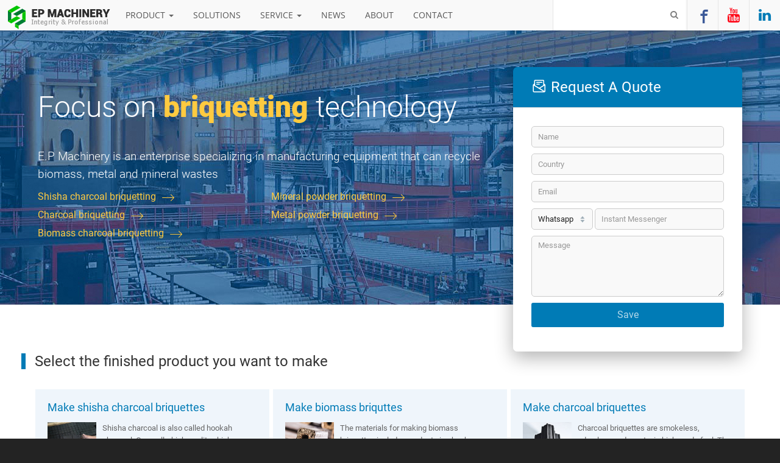

--- FILE ---
content_type: text/html; charset=UTF-8
request_url: https://www.ep-machine.com/index.php/index.html
body_size: 13216
content:
<!DOCTYPE html>
<html xmlns:wb="http://open.weibo.com/wb" lang='en' class='m-index m-index-index'>
<head profile="http://www.w3.org/2005/10/profile">
	<meta charset="utf-8">
	<meta name="renderer" content="webkit">
	<meta http-equiv="X-UA-Compatible" content="IE=edge">
	<meta http-equiv="Cache-Control"  content="no-transform">
	<meta name="viewport" content="width=device-width, initial-scale=1.0">
<!--testmy -->
			<link rel="alternate" media="only screen and (max-width: 640px)" href="https://www.ep-machine.com/index.mhtml">
				<title>Briquette Machine,Charcoal Briquette Machine,Charcoal Briquette Making Machine,Shisha Charcoal Briquette Machine,Biomass Briquette Machine,Roller Press,Pellet Machine - Zhengzhou E.P Machinery Co., Ltd.</title>
<meta name="keywords" content="Briquette Machine,Charcoal Machine,Charcoal Making Machine,Briquette Making Machine,Briquette Press,Briquetting Machine Manufacturers">
<meta name="description" content="E.P Machinery Co., Ltd is the top one briquette machine manufacturer in China. We are produce kinds of briquette machine and shisha charcoal briquette machine.">
<link rel='stylesheet' href='/theme/default/default/chanzhi.all.css?v=6.2' type='text/css' media='screen'/>
<script>var config={"webRoot":"\/","cookieLife":30,"requestType":"PATH_INFO","requestFix":"-","moduleVar":"m","methodVar":"f","viewVar":"t","defaultView":"html","themeRoot":"\/theme\/","currentModule":"index","currentMethod":"index","clientLang":"en","requiredFields":"","save":"Save","router":"\/index.php","runMode":"front","langCode":""}
if(typeof(v) != "object") v = {};v.theme = {"template":"default","theme":"wide","device":"desktop"};</script><script src='/js/chanzhi.all.js?v=6.2' type='text/javascript'></script><link rel='stylesheet' href='/data/css/default_wide_en.css?v=1764567564?v=6.2' type='text/css' media='screen' id='themeStyle'/>
<link rel='icon' href='/data/upload/201904/f_18285268cb0f0fba676e27904dcf316d.ico' type='image/x-icon' />
<link rel='shortcut icon' href='/data/upload/201904/f_18285268cb0f0fba676e27904dcf316d.ico' type='image/x-icon' />
<link href='/rss.xml' title='Zhengzhou E.P Machinery Co., Ltd.' type='application/rss+xml' rel='alternate' />	<!--[if lt IE 9]>
	<script src='/js/chanzhi.all.ie8.js?v=6.2' type='text/javascript'></script>	<![endif]-->
	<!--[if lt IE 10]>
	<script src='/js/chanzhi.all.ie9.js?v=6.2' type='text/javascript'></script>	<![endif]-->
		<link href="https://at.alicdn.com/t/font_1121495_4qqmzyhyhwk.css" rel="stylesheet">
	<link href="https://fonts.font.im/css?family=Open+Sans:400,400i|Roboto:300,400,700,900" rel="stylesheet">
	<script language="javascript" src="http://pdt.zoosnet.net/JS/LsJS.aspx?siteid=PDT89744302&float=1&lng=en"></script>	<!-- Google Tag Manager -->
<!-- End Google Tag Manager -->
<style>/**-----------字体样式-----------**/
    body, h1, h2, h3, h4, h5, h6{font-family: 'roboto', arial, 'open sans', tahoma, sans-serif;}
    a:hover{text-decoration: none;}
    /**二级标题**/.RegularTitle{color:#2b2b2b; font-weight:700; font-size:18px; }
    /**正文字体**/.TextStyle{color:#444; font-size:14px;}
    /**简述字体**/.Brief{color:#757575; font-size:13px;}
    /**列表字体**/.ListTitle{color:#454545; font-size:14px; font-weight:700;}
/**-----------字体样式-----------**/

@media(min-width:768px){
    /**一级标题**/.ModuleTitle{font-weight:700; font-size:30px; text-transform: uppercase;}    
}

@media(max-width:767px){
    /**一级标题**/.ModuleTitle{font-weight:600; font-size:24px; text-transform: uppercase;}
}
body{min-width:1200px !important;overflow-x:scroll;}

/**-----------字体颜色-----------**/
    .blue{color:#007bb6;}
    .yellow{color:#ffaa00;}
    .white{color:#fff;}
    .strong{font-weight:bold;}
/**-----------字体样式-----------**/










/**浮动**/
    .left{float:left;}
    .right{float:right;}
    .center{text-align: center;}
    .clearboth{clear: both;}
/**浮动**/


/**按钮样式**/
.ep_btn {
    padding: 10px 24px;
    font-size: 14px;
    background-color: #007bb6;
    color: #fff !important;
    border-radius: 3px;
}
.ep_btn:hover{
    color:#fff;
    background-color:#fbc531;
    text-decoration:none;
}


.OrangeBtn {
    padding: 10px 22px;
    background-color: #ffb800;
    color: #fff;
    border-radius: 3px;
    display: block;
    max-width: 140px;
    text-align: center;
    box-sizing: border-box;
    color: #666;
    font-size: 14px;
}
.OrangeBtn:hover{
	background-color: #fbc531;
	color: #333;
	text-decoration: none;
}


/**按钮样式**/

/**自适应样式**/
.width100{width:100%;}
.width50 {
    width: 50%;
    box-sizing: border-box;
}
.width66{
    width:66.6666%;
    padding:0 15px;
    box-sizing: border-box;
}
.width33{
    width:33.3333%;
    padding:0 15px;
    box-sizing: border-box;
    float:left;
}
/**自适应样式**/

/***面包屑***/
.breadcrumb {
    height: 44px;
    max-width: 1170px;
    margin: 0 auto 20px;
    line-height: 41px;
    font-family: tahoma;
    text-shadow: 0 1px 0 #f8f8f8;
}
/***面包屑***/


#rightDocker{
    display:none !important;
}
#powerby{
    display:none;
}



.FocusText{
    color:#ea644a;
}

.page-wrapper {
    padding-top: 0;
    background:url(/data/source/default/wide/breadcrumb_bg.gif) repeat-x;
}
#columns{
    max-width:1170px;
    margin:0 auto;
}


.form-control{
    box-shadow: none;
}
.all-bottom{
    border-bottom:1px solid #1375a4;
    width:100% !important;
    margin:0;
}
.all-bottom,#footer{
    background-color: #066e9f;
}

.page-content{max-width:100%;}

#footer > .wrapper {
    position: relative;
    padding: 15px 0;
}
#footNav {
    top: 15px;
}
#footNav a,#copyright,#execIcon{color:#83b7cf;}
#go2top{
    display:none !important;
}
.page-wrapper {
    padding-top: 50px !important;
}


.row .col-main .panel {
    box-shadow: none;
    border-radius: 5px;
}/*全局宽度设置*/

.index_width{
    max-width:1170px;
    margin:0 auto;
    padding:30px 0 50px;
}
.focus-middle{
    margin-bottom:20px;
}
/*全局宽度设置*/

.ContentTitle .partName {
    font-family: 'Rubik', sans-serif;
    text-transform: uppercase;
    font-weight: 600;
    font-size: :30px !important;
}
.ContentTitle p{
    font-size:13px;
    padding: 0 0 25px;
    margin: 0;
}
.ContentBoxText a {
    font-size: 16px;
    color: #fff;
    font-weight: 300;
}



/*---Banner---*/
.m-index-index .focus-top {
    margin-bottom: 20px;
}
.focus-top .col-row {
    background: url(/data/source/default/wide/bg-2020.jpg) no-repeat center center;
    margin: 0;
    padding: 0;
    height: 450px;
}
.focus-top .col-row .row{width:1170px;margin:0 auto;}

/*---Banner---*/


/*---Middle---*/
.focus-middle,.focus-middle .col{
    margin: 0;
    padding:0;
    width: 100%;
    max-width:100%;
}
.sL-m{overflow: auto;}
.IndexBlockTitle{
    border-left:7px solid #007bb6;
    color:#333;
    font-size:24px;
    font-weight:400; 
    margin :30px 0 30px -20px;
    padding-left:15px;
}
.page-link{float: left;font-weight:400;}
.font-float {float: left;}
.page-link .iconchangjiantou:before{padding-top:2px;}
.page-link .iconchangjiantou {
    padding-left: 10px;
}
/*---Middle---*/


#block286{display:none;}









#header {padding: 0; margin-bottom: 14px;}
#headNav {min-height: 30px; line-height: 30px; padding: 0; margin-bottom: 8px;}
#headNav, #headTitle {position: static; display: block;}
#headNav > .row {margin: 0}
#headTitle > .row, #headNav > .row {display: table; width: 100%; margin: 0}
#headNav > .row > #siteNav,
#headNav > .row > #siteSlogan,
#headNav > .row > #searchbar,
#headTitle > .row > #siteTitle,
#headTitle > .row > #searchbar {display: table-cell; vertical-align: middle;}

#headTitle {padding: 0;}
#siteNav {text-align: right; float: right; display: inline-block !important;}
@media (max-width: 767px){#siteNav {padding-left: 8px; padding-right: 8px;}}

#searchbar {max-width: initial;}
#searchbar > form {max-width: 200px; float: right;}
#navbar .navbar-nav {width: 100%}
#navbarCollapse {padding: 0;}
#navbar .navbar-nav {margin: 0;}
#navbar li.nav-item-searchbar {float: right;}
#navbar li.nav-item-searchbar #searchbar > form {margin: 4px;}




#searchbar {min-width: 80px}

#headNav #siteSlogan {padding: 0; font-size: 16px; line-height: 30px; text-align: left;}
@media (max-width: 767px){#headNav #siteSlogan {padding-left: 8px; padding-right: 8px;}}

#headTitle > .row > #navbarWrapper {display: table-cell; vertical-align: middle; padding-left: 8px;}
#headTitle > .row > #navbarWrapper > #navbar {margin:0}
#siteTitle, #siteLogo img {min-width: 150px;}
@media (max-width: 767px)
{
  #headTitle {padding: 0;}
  #headTitle > .row {margin: 0; display: block;}
  #headTitle > .row > #siteTitle {display: block; position: absolute; z-index: 10015; left: 8px;}
  #headTitle > .row > #navbarWrapper {display: block; padding: 0}
  #headTitle > .row > #navbarWrapper > #navbar {margin-bottom: 14px; width: 100%}
  #headTitle #siteLogo img {margin-top: 2px;}
}
#block113{}#block113 .panel-heading{}@media (min-width: 768px){#headTitle{padding:0 153px 0 0;width:100%;float:left;position:absolute;height:50px;box-sizing:border-box;}#navbarWrapper{float:left;width:100%;padding:0 153px 0 190px !important;position:absolute;left:0;top:0;}#navbarCollapse{height:50px !important;}#siteLogo a:hover{border-bottom:3px solid #007bb6;}#navbar .nav > li > a{line-height:50px;height:50px;font-size:14px;text-transform:uppercase;text-shadow:0 1px 0 #fff;}#navbar .nav > li.active > a,#navbar .nav > li.active > a:hover{color:#007bb6;font-weight:normal;border-bottom:3px solid #007bb6;box-sizing:border-box;height:50px;}#navbar .nav > li > a:hover,#navbar .nav > li > a:focus{color:#007bb6;border-bottom:3px solid #007bb6;background-color:transparent;}.dropdown .dropdown-toggle:hover .caret,.navbar-nav .open .dropdown-toggle:hover .caret{border-top-color:#007bb6 !important;border-bottom-color:#007bb6 !important;}}#header{border-bottom:none;background:#f9f9f9;margin:0 !important;padding:0 !important;height:50px;position:fixed;z-index:888;box-shadow:0 1px 3px rgba(0,0,0,0.2);width:100%;min-width:1200px !important;}#siteTitle{float:left;margin:0;position:relative;z-index:999;height:50px;}#siteLogo a{padding:2px 5px;height:50px;}#headNav{background-color:#f9f9f9 !important;border:none;border-radius:0 0 0 0;font-family:'open sans', arial;float:right;position:relative;top:0;width:153px;z-index:999;}#headNav #siteSlogan{font-size:16px !important;color:#808080 !important;height:50px !important;min-height:50px !important;line-height:50px !important;}#headNav a{box-sizing:border-box;border-left:1px solid #e5e5e5;}.sns_icon a{height:50px;width:51px;float:left;text-align:center;}.sns_icon .iconfacebook1{font-size:28px !important;}.sns_icon .iconyoutube1{font-size:24px !important;}.sns_icon .iconlinkedin{font-size:20px !important;}.sns_icon .icontwitter{font-size:24px !important;}.icon_facebook{color:#3b5998 !important;}.icon_youtube{color:#fe0617 !important;}.icon_twitter{color:#34ccfe !important;}.icon_linkedin{color:#007bb6 !important;}.icon_hover:hover{color:#fff !important;border:none;text-decoration:none;}.icon_facebook:hover{background-color:#3b5998;}.icon_youtube:hover{background-color:#fe0617;}.icon_twitter:hover{background-color:#34ccfe;}.icon_linkedin:hover{background-color:#007bb6;}#headTitle .row{float:left;width:100%;max-width:1716px;height:50px;}#navbarWrapper #navbar{float:left;background:#f9f9f9;width:100%;max-width:1920px;}#navbar .nav > li > a{background:none;border-width:0;font-weight:300;padding:0 16px;margin:0;line-height:50px;height:50px;font-family:'open sans', arial;text-transform:uppercase;}.dropdown .dropdown-toggle:hover .caret,.navbar-nav .open .dropdown-toggle:hover .caret,.navbar-nav .open .caret{border-top-color:#007bb6 !important;border-bottom-color:#007bb6 !important;}#navbar li.nav-item-searchbar #searchbar{margin-top:0;}#navbar li.nav-item-searchbar #searchbar form{margin:0;}#searchbar > form{max-width:220px;width:220px;}#searchbar .form-control{border-radius:0;margin:0;padding:0;border:none;height:50px;box-shadow:none;border-left:1px solid #e5e5e5 !important;}.btn{padding:14px 14px;}#block275{}#block275 .panel-heading{}#block275{width:100%;}
#Index-B h1, #Index-B p{color:#fff; font-weight:300;}
#Index-B h1{font-size:48px;margin:100px 0 40px;}
#Index-B p{font-size:19px;}
.bannerLink{
    font-size:16px;
    color:#ffca40;
    width:50%;
}

.bannerLink:visited {color:#ffca40;}
.bannerLink:hover {color:#ffea00;}
.bannerLink .font-float {line-height: 26px;}
.bannerLink .iconchangjiantou {font-size: 20px;}

#block278{}#block278 .panel-heading{}#block278 {
    border: none;
    border-radius: 7px;
    background-color: transparent;
    margin-top: 60px;
    box-shadow: 0 10px 30px rgba(0,0,0,0.3);
    position: relative;
    z-index: 777;
}
#block278 .panel-heading{
    background-color: #007bb6;
    color: #fff;
    font-size: 24px;
    padding: 15px 30px;
}
#block278 .panel-heading strong{font-weight: 400;}
#block278 .panel-heading .icon-comment-alt {font-family: "iconfont" !important;font-style: normal;-webkit-font-smoothing: antialiased;font-size: 26px;}
#block278 .panel-heading .icon-comment-alt:before{content:"\e6e7";}    
#block278 .panel-body{background-color:#fff; padding:30px; margin: 0;}
#block278 .panel-body .form-group{margin-bottom:10px;}
#block278 .panel-body:last-child .col-sm-1{display:none;}
#block278 .panel-body:last-child .col-sm-offset-1{margin:0;width:100%;}

#block278 .panel-body .form-control{
    border-bottom:1px solid #ccc;
    height:35px;
    margin:0;
    padding:0 10px;
    text-transform: capitalize;
    background: transparent;
    box-shadow: none;
    font-size:13px;
    background-color:#f9f9f9;
    border-radius: 5px;
}
}
#block278 .panel-body .form-group .form-control:focus {
    border:1px solid #007bb6;
    box-shadow: none;
}
#block278 .panel-body .col-sm-10 {width: 100%;}
#block278 .panel-body #blockContent{min-height:100px;padding:5px 10px;}
#block278 .panel-body input, #block278 .panel-body textarea{color:#333;}
#block278 .panel-body input::-webkit-input-placeholder,#block278 .panel-body textarea::-webkit-input-placeholder{color:#999;}
#block278 .panel-body input:-moz-placeholder,#block278 .panel-body textarea:-moz-placeholder{color:#999;}
#block278 .panel-body input::-moz-placeholder,#block278 .panel-body textarea::-moz-placeholder{color:#999;}
#block278 .panel-body input:-ms-input-placeholder,#block278 .panel-body textarea:-ms-input-placeholder{color:#999;}
.mobile{display:none;}
#block278 .panel-body #imType{
    text-transform: capitalize;
    appearance:none;
    -moz-appearance:none;
    -webkit-appearance:none;
    background:#f9f9f9 url("/data/source/default/wide/alili_arrow.png") no-repeat scroll right center;
    width:32% !important;
}
#im{width:67% !important;}
.red{
    color:#ecee69;
}

.btn-primary {
    color: #b3d8e9 !important;
    background-color: #007bb6;
    border: none;
    width:100%;
    font-family:'roboto';
    font-weight:500;
    font-size:16px;
    border-radius: 3px;
    padding:8px 0;
    text-shadow: none;
}
#submit:hover, #submit:focus, #submit:active {
    color:#fff !important;
    background-color:#038aca;
    box-shadow: none;
}

[class*="col-"].required:after{
    color:#f00 !important;
    display:none;
}
.red {
    color: #ff0000 !important;
}
.panel-body > form{padding-right:0;}#block279{}#block279 .panel-heading{}#block279
{
  /*.panel-heading {}*/
  /*.panel-body    {}*/
}
.sL-m-box{width:33.33%;float:left;padding:3px;}
.sL-m-box-p{background-color:#eff5fb;padding:20px;}
.sL-m-box-p:hover{background-color:#dfe6ed;}
.sL-m-box-s{margin:0 -10px;}
.sL-m-box-s div{padding:0 10px;}
.sL-m-box-p h3{margin:0 0 15px;}
.sL-m-box-p h3 a{
    color:#007bb6;
    font-size:18px;
    font-weight:400;
}
.sL-m-box-p h3 a:hover{color:#0e9de2;}
.sL-Img{width:100px;float:left;}
.sL-text{font-size:13px;color:#666666;}#block280{}#block280 .panel-heading{}#block280{background-color:#eeeeee;}
.sR-m{margin:0 -8px;}
.sR-m-box{width: 25%;padding:0 8px;display: table-cell;}
.sR-m-box-p{border:1px solid #cccccc;background-color:#fff;padding:5px;}
.sR-m-box-p:hover{border:1px solid #007bb6;background-color:#f5f5f5;}
.sR-m-box-p:hover h3 a{color:#007bb6;}
.sR-m-box-p:hover p{color:#666;}
.sR-m-box-s{padding:0 15px 15px;overflow: auto;}
.sR-m-box-s h3 a{color:#333;}
.sR-text{min-height:80px;font-size:13px;color:#999;}
.sR-link .iconchangjiantou {font-size: 16px;}
.sR-link{font-size:14px;color:#007bb6;}
.sR-link:visited {color:#007bb6;}
.sR-link:hover {color:#ffca40;}


#block281{}#block281 .panel-heading{}#block281{background-color:#007bb6;}
.IndexTitle{font-size:40px;}
.OS-m{overflow: auto;margin:0 -30px;}
.OS-m-box {width: 33.333%;padding: 30px;float: left;}
.OS-m-box-p {float: left; width: 100%; position: relative;}
.OS-Icon {
    color: #fff;
    float: left;
    width: 100px;
    height: 100px;
    text-align: center;
    line-height: 100px;
    border: 2px solid #fff;
    border-radius: 60px;
}
.OS-Icon .iconfont{font-size:40px !important;}   
.OS-Icon #iconPD{font-size:47px !important;line-height:95px;}
.OS-Icon #iconCS{font-size:45px !important;line-height:98px;}
.OS-m-box-s {padding-left: 115px; float: left; position: absolute;}
.OS-m-box-s h3 {font-size: 16px; text-transform: uppercase; margin: 8px 0 10px;}
.OS-m-box-s h3 a,.OS-m-box-s p{color:#fff;}

#block258{}#block258 .panel-heading{}#block258 .panel-body{
    margin:0;
    padding:0;
}
#block258{
    margin:48px 0 50px -7px;
}

.addDataList:hover .addDataImg .thumbnail {
    border-color:#0099ff;
}
.addDataList:hover .item-content-title a{
    color:#0099ff;
}
.addDataList:hover .item-content-summary{
    color:#565656;
}

.addDataList {
    float: left;
    padding: 0 15px !important;
    box-sizing: border-box;
}

.addDataImg {
    height: 230px;
    overflow: hidden !important;
    border:1px solid #fff;
    transition: all .4s cubic-bezier(.175,.885,.32,1);
    border-radius: 4px;
}
.addDataImg:hover{
    border:1px solid #0099ff;
    transition: all .4s cubic-bezier(.175,.885,.32,1);
}
.addDataImg .thumbnail {
    padding: 0;
    background-color: #fff;
    border:none !important;
    border-radius: 2px;
}
.item-content-time .text-important {
    color: #999;
    font-weight: normal;
    line-height: 36px;
}
.item-content-time .text-important .content-time, .item-content-time .text-important .content-month, .item-content-time .text-important .content-year{
    font-size: 13px;
    font-weight: 300;
}
.item-content-title a {
    color: #333;
    font-size: 15px;
    line-height: 20px;
    height: 42px !important;
    display: inline-block;
    overflow: hidden;
}

.addDataList .Brief {
    padding: 8px 0;
    line-height: 20px;
    font-size: 11px;
}
.readMore a {
    color: #007bb6;
    font-size: 14px;
    font-weight: 500;
}
#IndexNews .IndexNewsTitle {
    text-transform: uppercase;
    color:#007bb6;
}
#IndexNews{
    padding:10px 0;
}
#IndexNews .IndexNewsTitle:hover, .readMore a:hover{
    color:#ffaa00;
}




@media(min-width:768px){
    .ul-list{
        margin:0 -15px;
    }
    .addDataList {
        width: 50%;
        margin: 0 !important;
    }

}

@media(max-width:767px){
    .ul-list {
        margin: 0;
    }
    .addDataList {
        width: 100%;
        margin: 0 0 20px !important;
    }
    #IndexNews {
        padding: 10px 15px !important;
    }
    .Brief{
        display:none;
    }
}
    .ul-list .addDataList.withStick{padding-right:126px !important;}
    .ul-list .addDataList.withoutStick{padding-right:80px !important;}
    .ul-list .notDataList.withStick{padding-right:60px !important;}
    .ul-list .notDataList.withoutStick{padding-right:5px !important;}
#block102{}#block102 .panel-heading{}#block102 .panel-heading{display: none;}
#block102 {
    box-shadow: none;
    border: none;
    padding-top: 40px;
}
.focus-middle .col-4{
    padding-left:19px !important;
}
#block102 .panel-body .ul-list .notDataList{
    border: 1px solid #ddd;
    margin-bottom: -1px;
    font-size: 13px;
    padding: 8px 15px 8px 30px;
}

#block102 .panel-body .ul-list > li::before { 
    font-size:10px;
    top: 10px;
}
@media(max-width:767px){
    #block102{
        display:none;
    }
}
#block257{}#block257 .panel-heading{}#block257{max-width:1170px;margin:0 auto;}.Footer_Links{width:25%;float:left;}.Footer_Links h3{font-family:"open sans";text-transform:uppercase;padding-bottom:10px;font-size:16px;font-weight:bold;}#FooterLinks{padding:30px 0 50px;overflow:auto;}.Footer_Links h3,.links_group a,.message_box{color:#fff;width:100%;display:table;text-decoration:none;}.Footer_Links h3:hover,.links_group a:hover,.message_box:hover,.message_box:hover .cantact_info{color:#fbc531;}.links_group a{font-family:tahoma;line-height:26px;font-size:13px;font-weight:normal;}.links_group p{font-weight:normal;}.message_box,.cantact_info{width:100%;line-height:16px !important;font-size:12px;font-family:tahoma;float:left;}.cantact_info{color:#fff;}.message_box{margin:0 0 20px 0;padding-left:36px;position:relative;display:block;}.message_box:before{position:absolute;left:0;font-family:"iconfont" !important;}.icondianhua{margin-top:10px;}.icondianhua:before{font-size:22px;margin-top:8px;}.iconemail-copy:before{font-size:16px;margin-top:7px;}.icon-skype:before{font-size:24px;margin-top:7px;}.iconwhatsapp:before{font-size:26px;margin-top:7px;}.icondizhi::before{font-size:35px;margin-top:7px;margin-left:-6px;}</style></head>
<body>

<!-- Google Tag Manager (noscript) -->
<noscript><iframe src="https://www.googletagmanager.com/ns.html?id=GTM-PW4TF5D5"
height="0" width="0" style="display:none;visibility:hidden"></iframe></noscript>
<!-- End Google Tag Manager (noscript) -->
	<div class='page-container'>
  <div class='blocks' data-region='all-top'>
<div data-ve='block' data-id="113">
  <header id='header' class=''>
    <div id='headNav' class=''>
    <div class='row'>
            <div id='siteSlogan' class='nobr'><span><div class="sns_icon">
	<a class="icon_facebook icon_hover" target="_blank" href="https://www.facebook.com/epbriquettemachine/"><i class="iconfont iconfacebook1"></i></a> 
	<a class="icon_youtube icon_hover" target="_blank" href="https://www.youtube.com/channel/UCU3tN8ddfwi1Jv_YpxENNlw"><i class="iconfont iconyoutube1"></i></a> 
	<!--a class="icon_twitter icon_hover" target="_blank" href="https://twitter.com/ebriquetteplant"><i class="iconfont icontwitter"></i></a--> 
	<a class="icon_linkedin icon_hover" target="_blank" href="https://www.linkedin.com/in/briquettemachine/"><i class="iconfont iconlinkedin"></i></a>
</div></span></div>
                      </div>
  </div>
    <div id='headTitle' class='with-navbar'>
    <div class='row'>
      <div id='siteTitle'>
                <div id='siteLogo' data-ve='logo'><a href='/index.html' ><img src='/data/upload/201904/f_af09a357b559c14b22f9203984bfa94f.png' class='logo' alt='Zhengzhou E.P Machinery Co., Ltd.' title='Zhengzhou E.P Machinery Co., Ltd.' />
</a>
</div>
                      </div>
            <div id='navbarWrapper'><nav id='navbar' class='navbar' data-type='desktop_top'>
  <div class='navbar-header'>
    <button type='button' class='navbar-toggle' data-toggle='collapse' data-target='#navbarCollapse'>
      <span class='icon-bar'></span>
      <span class='icon-bar'></span>
      <span class='icon-bar'></span>
    </button>
    <a class='navbar-brand' href='/index.html'><i class='icon-home'></i></a>
  </div>
  <div class='collapse navbar-collapse' id='navbarCollapse'>
    <ul class='nav navbar-nav'>
                                    <li class="dropdown nav-product-0">
              <a href='/product/' class="dropdown-toggle" data-toggle="dropdown">Product <b class='caret'></b></a>
              <ul class='dropdown-menu' role='menu'>
                                                      <li class='nav-product-4'><a href='/Charcoal-Briquette-Machine.html' target='_self'>Charcoal Briquette Machine</a>
</li>
                                                                        <li class=''><a href='/Biomass-Briquette-Machine/Biomass-Briquette-Making-Machine-15.html' target='_self'>Biomass Briquette Machine</a>
</li>
                                                                        <li class='nav-product-8'><a href='/Roller-Press.html' target='_self'>Briquette Machine</a>
</li>
                                                                        <li class='nav-product-9'><a href='/Pellet-Machine.html' target='_self'>Pellet Machine</a>
</li>
                                                                        <li class='nav-product-15'><a href='/Fish-Feed-Extruder.html' target='_self'>Fish Feed Extruder</a>
</li>
                                                                        <li class='nav-product-10'><a href='/Drying-Machine.html' target='_self'>Drying Machine</a>
</li>
                                                                        <li class='nav-product-11'><a href='/Crushing-Machine.html' target='_self'>Crushing Machine</a>
</li>
                                                                        <li class='nav-product-12'><a href='/Mixer.html' target='_self'>Mixer</a>
</li>
                                                                        <li class='nav-product-13'><a href='/Carbonization-Furnace.html' target='_self'>Carbonization Furnace</a>
</li>
                                                                        <li class='nav-product-16'><a href='/Assembly-Line.html' target='_self'>Assembly Line</a>
</li>
                                  <!-- end nav2 -->
              </ul>
          </li>
                                        <li class='nav-page-125'><a href='/page/solutions.html' target='_self'>Solutions</a>
</li>
                                          <li class="dropdown nav-article-0">
              <a href='/article/' class="dropdown-toggle" data-toggle="dropdown">Service <b class='caret'></b></a>
              <ul class='dropdown-menu' role='menu'>
                                                      <li class='nav-article-6'><a href='/Projects.html' target='_self'>Projects</a>
</li>
                                                                        <li class='nav-article-3'><a href='/Service.html' target='_self'>Service</a>
</li>
                                                                        <li class='nav-page-11'><a href='/page/Shisha-Charcal-Production-Line.html' target='_self'>Faq</a>
</li>
                                  <!-- end nav2 -->
              </ul>
          </li>
                                        <li class='nav-article-2'><a href='/News.html' target='_self'>News</a>
</li>
                                          <li class='nav-system-company'><a href='/company/' target='_self'>About</a>
</li>
                                          <li class='nav-system-message'><a href='/message/' target='_self'>Contact</a>
</li>
                        <!-- end nav1 -->
            <li class='nav-item-searchbar'><div id='searchbar' data-ve='search'>
  <form action='/search/' method='get' role='search'>
    <div class='input-group'>
      <input type='text' name='words' id='words' value='' class='form-control' placeholder='' />
            <div class='input-group-btn'>
        <button class='btn btn-default' type='submit'><i class='icon icon-search'></i></button>
      </div>
    </div>
  </form>
</div>
</li>
          </ul>
  </div>
</nav>

</div>
                </div>
  </div>
</header>


</div>
</div>
  <div class='page-wrapper'>
    <div class='page-content'>
      <div class='blocks' data-region='all-banner'></div>
<div id='focus' class='block-list'>
  <div class='row focus-top blocks' data-grid='12' data-region='index_index-top'><div class='col col-row'><div class='row ' data-id='276'><div class='col' data-grid='8'><div id="block275" class='block'>
<div id="Index-B">
    <h1>Focus on <span style="color: #ffca40;font-weight: 800;">briquetting</span> technology</h1>
    <p>E.P Machinery is an enterprise specializing in manufacturing equipment that can recycle biomass, metal and mineral wastes</p>
    <div class="Index-B-Link">
        <a class="page-link bannerLink" href="/page/Shisha-Charcal-Production-Line.html">
			<span class="font-float">Shisha charcoal briquetting</span><i class="iconfont iconchangjiantou"></i>
		</a>
		
		<a class="page-link bannerLink" href="/page/Mineral-Powder-briquettes-production-line.html">
			<span class="font-float">Mineral powder briquetting</span><i class="iconfont iconchangjiantou"></i>
		</a>
		
		<a class="page-link bannerLink" href="/page/Charcoal-Briquette-Production-Line.html">
			<span class="font-float">Charcoal briquetting</span><i class="iconfont iconchangjiantou"></i>
		</a>
		
        <a class="page-link bannerLink" href="/page/Metal-briquettes-production-line.html">
			<span class="font-float">Metal powder briquetting</span><i class="iconfont iconchangjiantou"></i>
		</a>
		<a class="page-link bannerLink" href="/page/Biomass-Briquette-Machine.html"><span class="font-float">Biomass charcoal briquetting</span><i class="iconfont iconchangjiantou"></i></a>
    </div>
</div></div>
</div><div class='col' data-grid='4'>
<div id="block278" class='panel-block-message panel panel-block block-system-message '>

  <div class='panel-heading'>
    <strong><i class='icon panel-icon icon-comment-alt'></i> Request A Quote</strong>
  </div>

  <div class='panel-body'>

  <form method='post' class='form-horizontal' id='messageForm' action="/message-post-message-block.html">
    
    <div class='form-group blockFrom'>
<!--    <label for='blockFrom' class='col-sm-2 control-label'>--><!--</label>-->
      <div class='col-sm-10 required'>
        <input type='text' name='blockFrom' id='blockFrom' value='' placeholder =Name
             class='form-control' />
      </div>
    </div>

      <div class='form-group country'>
<!--          <label for='company' class='col-sm-2 control-label'>--><!--</label>-->
          <div class='col-sm-10'>
              <input type='text' name='country' id='country' value='' class='form-control' placeholder =Country  />
          </div>
      </div>
      <div class='form-group mobile'>
<!--          <label for='mobile' class='col-sm-2 control-label'>--><!--</label>-->
          <div class='col-sm-10'>
              <input type='text' name='mobile' id='mobile' value='' placeholder =Mobile class='form-control' />
          </div>
      </div>
      <div class='form-group email'>
<!--          <label for='email' class='col-sm-2 control-label'>--><!--</label>-->
          <div class='col-sm-10 required'>
              <input type='text' name='email' id='email' value='' placeholder =Email class='form-control' />
          </div>
      </div>
      <div class='form-group im'>
<!--          <label for='im' class='col-sm-1 control-label'>--><!--</label>-->
          <div class='col-sm-10'>
              <select name='imType' id='imType' class='form-control' style='width:29%;float:left;'>
<option value='2'>whatsapp</option>
<option value='1'>skype</option>
<option value='3'>viber</option>
<option value='4'>wechat</option>
</select>
              <input type='text' name='im' id='im' value='' placeholder =Instant&nbsp;Messenger  class='form-control' style='width:70%;float:right' />
          </div>
      </div>

    <div class='form-group content'>
<!--      <label for='blockContent' class='col-sm-2 control-label'>--><!--</label>-->
      <div class='col-sm-10 required'>
        <textarea name='blockContent' id='blockContent' placeholder =Message class='form-control' rows='2'></textarea>
<input type='hidden' name='objectType' id='objectType' value='message'  />
<input type='hidden' name='objectID' id='objectID' value='0'  />
      </div>
    </div>

          <div class='form-group hiding' id='blockCaptchaBox'></div>
    
    <div class='form-group' align="center">
      <div class='col-sm-1'></div>
        <div class='col-sm-11 col-sm-offset-1'>
        <span> <input type='submit' id='submit' class='btn btn-primary' value='Save'  data-loading='In progress...' /> </span>
      </div>
    </div>

    </form>
  </div>
</div>

</div></div></div></div>
  <div class='row focus-middle blocks' data-grid='4' data-region='index_index-middle'><div class='col' data-grid='12'><div id="block279" class='block'>
<div class="index_width">
    <h2 class="IndexBlockTitle">Select the finished product you want to make</h2>
    <div class="sL-m">
        <div class="sL-m-box">
    		<div class="sL-m-box-p">
    			<h3><a href="/page/Shisha-Charcal-Production-Line.html">Make shisha charcoal briquettes</a></h3>
    			<div class="sL-m-box-s">
    				<div class="sL-Img"><img alt="shisha charcoal briquettes" src="/data/source/default/wide/shisha-charcoal-briquettes-01.jpg"></div>
    				<div class="sL-text">Shisha charcoal is also called hookah charcoal. Generally, high-quality shisha charcoal briquettes are made from coconut shells and wood of fruit trees.</div>
    			</div>
    		</div>
    	</div>
    	<div class="sL-m-box">
    		<div class="sL-m-box-p">
    			<h3><a href="/page/Biomass-Briquette-Machine.html">Make biomass briquttes</a></h3>
    			<div class="sL-m-box-s">
    				<div class="sL-Img"><img alt="biomass briquttes" src="/data/source/default/wide/biomass-briquttes-02.jpg"></div>
    				<div class="sL-text">The materials for making biomass briquettes include sawdust, rice husk, bamboo dust and so on. Biomass briquette is a kind of clean and eco-friendly solid fuel.</div>
    			</div>
    		</div>
    	</div>
    	<div class="sL-m-box">
    		<div class="sL-m-box-p">
    			<h3><a href="/page/Charcoal-Briquette-Production-Line.html">Make charcoal briquettes</a></h3>
    			<div class="sL-m-box-s">
    				<div class="sL-Img"><img alt="charcoal briquettes" src="/data/source/default/wide/charcoal-briquettes-03.jpg"></div>
    				<div class="sL-text">Charcoal briquettes are smokeless, odourless and non-toxic high-grade fuel. The ash content of it is low and its burning time is long, so charcoal briquettes are popular products. </div>
    			</div>
    		</div>
    	</div>
    	<div class="sL-m-box">
    		<div class="sL-m-box-p">
    			<h3><a href="/page/solutions.html">Make wood pellets</a></h3>
    			<div class="sL-m-box-s">
    				<div class="sL-Img"><img alt="wood pellets" src="/data/source/default/wide/wood-pellets-04.jpg"></div>
    				<div class="sL-text">Wood pellets can be used as fuel at home and in some industries. Wood pellet is regarded as “green fuel”, you can use it to replace coal and heavy oil.</div>
    			</div>
    		</div>
    	</div>
    	<div class="sL-m-box">
    		<div class="sL-m-box-p">
    			<h3><a href="/page/solutions.html">Make coal briquettes</a></h3>
    			<div class="sL-m-box-s">
    				<div class="sL-Img"><img alt="coal briquettes" src="/data/source/default/wide/coal-briquettes-05.jpg"></div>
    				<div class="sL-text">Coal briquette machine takes raw coal as material. By using coal briquette making machines, we can achieve the purpose of dust removal, sulfur fixation, energy saving. </div>
    			</div>
    		</div>
    	</div>
    	<div class="sL-m-box">
    		<div class="sL-m-box-p">
    			<h3><a href="/page/Metal-briquettes-production-line.html">Make metal ball briquettes</a></h3>
    			<div class="sL-m-box-s">
    				<div class="sL-Img"><img alt="metal ball briquettes" src="/data/source/default/wide/metal-ball-briquettes-06.jpg"></div>
    				<div class="sL-text">Some metal scrap in metallurgical industry and all kinds of waste metal can be recycled. Roller press can turn them into usefuel metal briquettes.</div>
    			</div>
    		</div>
    	</div>
    </div>
</div>

</div>
</div><div class='col' data-grid='12'><div id="block280" class='block'>
<div class="index_width">
	<h2 class="IndexBlockTitle">Select your material or material similar to what you have</h2>
	<div class="sR-m">
		<div class="sR-m-box">
			<div class="sR-m-box-p">
				<a class="sR-Img"><img alt="Biomass materials" src="/data/source/default/wide/Biomass-materials.jpg"></a>
				<div class="sR-m-box-s">
					<h3><a>Biomass materials</a></h3>
					<p class="sR-text">Common biomass raw materials include sawdust, bagasse, mushroom wastes, coconut shells and other agricultural waste.</p>
					<a class="sR-link page-link"><span class="font-float">View more</span><i class="iconfont iconchangjiantou"></i></a>
				</div>
			</div>
		</div>
		<div class="sR-m-box">
			<div class="sR-m-box-p">
				<a class="sR-Img" href="/page/Application-of-coal-powder.html"><img alt="Charcoal raw materials" src="/data/source/default/wide/Carbon-raw-materials.jpg"></a>
				<div class="sR-m-box-s">
					<h3><a href="/page/Application-of-coal-powder.html">Charcoal raw materials</a></h3>
					<p class="sR-text">Basically, charcoal raw materials refer to charcoal powdery material and charcoal particle material.</p>
					<a href="/page/Application-of-coal-powder.html" class="sR-link page-link"><span class="font-float">View more</span><i class="iconfont iconchangjiantou"></i></a>
				</div>
			</div>
		</div>
		<div class="sR-m-box">
			<div class="sR-m-box-p">
				<a class="sR-Img" href="/page/Application-of-mineral-powder.html"><img alt="Mineral powder" src="/data/source/default/wide/Mineral-powder.jpg"></a>
				<div class="sR-m-box-s">
					<h3><a href="/page/Application-of-mineral-powder.html">Mineral powder</a></h3>
					<p class="sR-text">Fine mineral powder does harm to environment. With metal briquette machine, we can reuse mineral powder.</p>
					<a href="/page/Application-of-mineral-powder.html" class="sR-link page-link"><span class="font-float">View more</span><i class="iconfont iconchangjiantou"></i></a>
				</div>
			</div>
		</div>
		<div class="sR-m-box">
			<div class="sR-m-box-p">
				<a href="/page/Application-of-coal-powder.html" class="sR-Img"><img alt="Coal dust" src="/data/source/default/wide/Coal-powder.jpg"></a>
				<div class="sR-m-box-s">
					<h3><a>Coal dust</a></h3>
					<p class="sR-text">Coal dust is a form of fugitive dust which is created during mining and transporting. To recycle and reuse it, we we need a briquette machine.</p>
					<a href="/page/Application-of-coal-powder.html" class="sR-link page-link"><span class="font-float">View more</span><i class="iconfont iconchangjiantou"></i></a>
				</div>
			</div>
		</div>
	</div>
</div>

</div>
</div><div class='col' data-grid='12'><div id="block281" class='block'>
<div class="index_width">
	<div class="OS-Title center">
		<h2 class="IndexTitle white">Our service</h2>
		<p class="white">We have a complete technical and service team that can provide corresponding solutions to different situations.</p>
	</div>
	<div class="OS-m">
		<div class="OS-m-box">
			<div class="OS-m-box-p">
				<a class="OS-Icon"><i id="iconCS" class="iconfont icondingzhi"></i></a>
				<div class="OS-m-box-s">
					<h3><a class="white">custom services</a></h3>
					<p class="OS-text"> We can customize equipment according to your requirements for different situations.</p>
				</div>
			</div>
		</div>
		<div class="OS-m-box">
			<div class="OS-m-box-p">
				<a class="OS-Icon"><i class="iconfont icon04"></i></a>
				<div class="OS-m-box-s">
					<h3><a class="white">installation services</a></h3>
					<p class="OS-text">E.P can send our engineers and workers to your country to install machines or  production line.</p>
				</div>
			</div>
		</div>
		<div class="OS-m-box">
			<div class="OS-m-box-p">
				<a id="iconPD" class="OS-Icon"><i class="iconfont iconjixiezulin"></i></a>
				<div class="OS-m-box-s">
					<h3><a class="white">Project design</a></h3>
					<p class="OS-text">E.P professional sales and engineers will help you design a most suitable production line.  </p>
				</div>
			</div>
		</div>
	</div>
</div>

</div>
</div></div>
  <div class='row focus-bottom blocks' data-grid='6' data-region='index_index-bottom'><div class='col' data-grid='8'><div id="block258" class='block'>
<div class='panel-body'>
    <!--div id='IndexNews'><a class='IndexNewsTitle ModuleTitle blue' href='/News.html' target='_blank'>News & Events</a></div-->
    <div class='ul-list'>
    
                  <div class='addDataList'>
      <div class='addDataImg'> 
      <a href='/Service/QuickLightingShishaCoalBriquettingPlantforHookahUse-235.html' ><img src='/data/upload/202512/m_4e77735834fdbf84b1b00439722021b2.png' title='Quick Lighting Shisha Charcoal Briquettes' class='thumbnail' />
</a>
          </div>
         <div class="item-content-time">
            <strong class='text-important'>
                <span class='content-time'>03 - </span><span class='content-month'>December</span> - <span class='content-year'>2025</span>            </strong>
        </div>
        <div class="item-content-title">
        <a href='/Service/QuickLightingShishaCoalBriquettingPlantforHookahUse-235.html' title='Guides on How to Make Instant Lighting Hookah Coal Briquettes' style='color:'>Guides on How to Make Instant Lighting Hookah Coal Briquettes</a>
        </div>
        <span class='red'><i class="icon icon-arrow-up"></i></span>      <div class = "Brief">
      Rotary Charcoal Briquette Machine is widely used to compressing charcoal dust with binder and quick-light formula into solid bri...      </div>
      <div class=readMore>
      <a href='/Service/QuickLightingShishaCoalBriquettingPlantforHookahUse-235.html' >Read More >></a>
      </div>
      </div>
                  <div class='addDataList'>
      <div class='addDataImg'> 
      <a href='/News/25mmcubehookahcoalbriquettemachine-233.html' ><img src='/data/upload/202511/m_27a62874c2e2a0d99bf34ae2e2168f55.png' title='1' class='thumbnail' />
</a>
          </div>
         <div class="item-content-time">
            <strong class='text-important'>
                <span class='content-time'>14 - </span><span class='content-month'>November</span> - <span class='content-year'>2025</span>            </strong>
        </div>
        <div class="item-content-title">
        <a href='/News/25mmcubehookahcoalbriquettemachine-233.html' title='Why Can&#039;t Your Shisha Cubes Have Both Density and Perfect Looks?' style='color:'>Why Can&#039;t Your Shisha Cubes Have Both Density and Perfect Looks?</a>
        </div>
        <span class='red'><i class="icon icon-arrow-up"></i></span>      <div class = "Brief">
      E.P Machinery provides complete charcoal making solutions, including flow chart design, proposal, quotations, etc.       </div>
      <div class=readMore>
      <a href='/News/25mmcubehookahcoalbriquettemachine-233.html' >Read More >></a>
      </div>
      </div>
          </div>
  </div></div>
</div><div class='col' data-grid='4'><div id="block102" class='panel panel-block block-article-hotArticle '>
  <div class='panel-heading'>
    <strong><i class='icon panel-icon icon-list-ul'></i> Projects</strong>
        <div class='pull-right'><a href='/News.html' >more</a>
</div>
      </div>
    <div class='panel-body'>
    <ul class='ul-list'>
                        <li class='notDataList'>
                <a href='/Projects/Complete-Charcoal-Briquettes-Production-Line-With-Capacity-1ton-h-9.html' title='“Y type” production line for making different charcoal products' style='color:'>“Y type” production line for making different charcoal products</a>
        <span></span>
      </li>
            
                        <li class='notDataList'>
                <a href='/Projects/15.html' title='High pressure hydraulic type briquette machine for aluminum slag (hydraulic type briquette machine)' style='color:'>High pressure hydraulic type briquette machine for aluminum slag (hydraulic type briquette machine)</a>
        <span></span>
      </li>
            
                        <li class='notDataList'>
                <a href='/Projects/Complete-Biomass-Briquette-Production-Line-with-Capacity-600-700kg-H-10.html' title='Complete Biomass Briquette Production Line with Capacity 600-700kg/H (Biomass Briquette Plant)' style='color:'>Complete Biomass Briquette Production Line with Capacity 600-700kg/H (Biomass Briquette Plant)</a>
        <span></span>
      </li>
            
                        <li class='notDataList'>
                <a href='/Projects/Waste-paper-briquette-production-Line-in-Canada-28.html' title='Waste paper briquette production Line in Canada (500kg/h )' style='color:'>Waste paper briquette production Line in Canada (500kg/h )</a>
        <span></span>
      </li>
            
                        <li class='notDataList'>
                <a href='/Projects/Shisha-Charcoal-Plant-for-Turkish-Customer-23.html' title='Shisha Charcoal Plant for Turkish Customer' style='color:'>Shisha Charcoal Plant for Turkish Customer</a>
        <span></span>
      </li>
            
                        <li class='notDataList'>
                <a href='/Projects/Charcoal-Briquette-Production-Line-in-Turkish-25.html' title='Charcoal Briquette Production Line in Turkish' style='color:'>Charcoal Briquette Production Line in Turkish</a>
        <span></span>
      </li>
            
                        <li class='notDataList'>
                <a href='/Projects/5-tons-h-malt-residues-charcoal-briquetting-line-in-Chad-60.html' title='5 tons/h malt residues charcoal briquetting line in Chad' style='color:'>5 tons/h malt residues charcoal briquetting line in Chad</a>
        <span></span>
      </li>
            
                        <li class='notDataList'>
                <a href='/Projects/4-tons-h-Coal-Extruding-Machine-for-USA-Clients-62.html' title='4 tons/h Coal Extruding Machine for USA Clients' style='color:'>4 tons/h Coal Extruding Machine for USA Clients</a>
        <span></span>
      </li>
            
                        <li class='notDataList'>
                <a href='/Projects/Natural-Coal-briquette-production-Line-in-Brazil-24.html' title='Natural Coal briquette production Line in Brazil(10 tons/h )' style='color:'>Natural Coal briquette production Line in Brazil(10 tons/h )</a>
        <span></span>
      </li>
            
          </ul>
  </div>
  </div>

</div></div>
</div>
  <div class='blocks all-bottom row' data-region='all-bottom'><div class='col' ><div id="block257" class='block'>
<div id="FooterLinks">
    <div class="Footer_Links">
        <h3>Products</h3>
        <div class="links_group">
            <a href="/Charcoal-Briquette-Machine.html">Charcoal Briquette Machine</a>
			<a href="/Biomass-Briquette-Machine.html">Biomass briquette machine</a>
			<a href="/Roller-Press.html">Roller Press</a>
			<a href="/Pellet-Machine.html">Pellet Machine</a>
			<a href="/Drying-Machine.html">Drying Machine</a>
			<a href="/Crushing-Machine.html">Crushing Machine</a>
        </div>
    </div>
    <div class="Footer_Links">
        <h3>About Us</h3>
        <div class="links_group">
            <a href="/company">About E.P</a>
            <a href="/News.html">News</a>
            <a href="/Service.html">Service</a>
            <a href="/Projects.html">Projects</a>
            <a href="/page/solutions.html">Solutions </a>
        </div>
    </div>
    <div class="Footer_Links">
        <h3>links</h3>
        <div class="links_group">
			<a href="https://www.biomass-forming-press.com/">Understanding biomass briquetting machines</a>
			<a href="https://www.charcoal-briquette-machine.com">Understand the coal carbon briquetting machine</a>
			<a href="http://www.briquetteexpert.com">Understand high-end ball pressing machines</a>
        </div>
    </div>
    <div class="Footer_Links">
        <h3>Contact</h3>
        <div class="links_group">
            <p class="message_box icondianhua"><span class="cantact_info">Phone:</span><br/>+86 136 7336 1755 / +86 371 86111808</p>
            <a class="message_box iconemail-copy" href="mailto:sale@ep-machine.com"><span class="cantact_info">E-mail:</span><br/>sale@ep-machine.com</a>
            <a class="message_box iconwhatsapp" href="https://wa.me/8613673361755"><span class="cantact_info">Whatsapp:</span><br/>+86 136 7336 1755</a>
            <p class="message_box icondizhi"><span class="cantact_info">Address:</span><br/>No.8 South Jingguang Road, Erqi District, Zhengzhou City, China</p>
        </div>
    </div>
</div></div>
</div></div>
  </div></div>  <footer id='footer' class='clearfix'>
    <div class='wrapper'>
      <div id='footNav'>
        <a href='/sitemap/' class='text-link'><i class='icon-sitemap'></i> Sitemap</a>
&nbsp;<a href='/links/' ><i class='icon-link'></i> Links</a>
      </div>
      <span id='copyright'>
        &copy; 2010-2026 Zhengzhou E.P Machinery Co., Ltd.&nbsp;&nbsp;      </span>
      <span id='icpInfo'>
                              </span>
      <div id='powerby'>
                <a href='http://www.beatmoon.com/?v=6.2' target='_blank' title='Foreign trade website construction - ITBEAR'><span class='wwkj-czq1 iconfont'></span> <span class='name'>Itbear</span></a>      </div>
      <span style='cursor:pointer;' id='execIcon'><i class='icon icon-dashboard'> </i></span><span id='execInfoBar' class='hide'><span class='text-left'>SQL query：<b>3</b> <br> Memory footprint: <b>2.00MB</b><br> PHP E-time: <b>0.03</b> s</span></span><script>$().ready(function() { $('#execIcon').tooltip({title:$('#execInfoBar').html(), html:true, placement:'right'}); }); </script>    </div>
  </footer>
<a href='#' id='go2top' class='icon-arrow-up' data-toggle='tooltip' title='Top'></a>
</div><div id='rightDocker' class='hidden-xs'>
    <button id='rightDockerBtn' class='btn' data-toggle="popover" data-placement="left" data-target='$next'><i class='icon-qrcode'></i></button>
    <div class='popover fade'>
    <div class='arrow'></div>
    <div class='popover-content docker-right'>
      <table class='table table-borderless'>
        <tr>
                              <td>
            <div class='heading'><i class='icon-mobile-phone'></i> QR Code</div>
            <img src='[data-uri]' width='200' height='200' data-src='/misc-qrcode.html' />
          </td>
                  </tr>
      </table>
    </div>
  </div>
</div>
<div class='hide'></div>
<script>v.lang = {"confirmDelete":"Do you want to delete it?","deleteing":"Deleting","doing":"Processing","loading":"Loading","updating":"Updating","timeout":"Timeout. Please try it again.","errorThrown":"<h4> Error <\/h4>","continueShopping":"Continue shopping","required":"Required","back":"Back","continue":"Continue","importTip":"Old layout data will be replaced","fullImportTip":"Old article, product, layout data will be replaced and import test data"};;(function(w,d,s,l,i){w[l]=w[l]||[];w[l].push({'gtm.start':
new Date().getTime(),event:'gtm.js'});var f=d.getElementsByTagName(s)[0],
j=d.createElement(s),dl=l!='dataLayer'?'&l='+l:'';j.async=true;j.src=
'https://www.googletagmanager.com/gtm.js?id='+i+dl;f.parentNode.insertBefore(j,f);
})(window,document,'script','dataLayer','GTM-PW4TF5D5');;
$(document).ready(function()
{
    $.setAjaxForm('#messageForm', function(response)
    {   
        if(response.result != 'success')
        {   
            if(response.reason == 'needChecking')
            {   
                $('#blockCaptchaBox').html(Base64.decode(response.captcha)).show();
            }
        }   
        else
        {
           location.href=createLink('message', 'index'); 
        }
    }); 
});
;$(".sL-text").each(function(){
    var len=$(this).text().length;   //当前HTML对象text的长度
       if(len>130){
           var str="";
           str=$(this).text().substring(0,130)+"......";  //使用字符串截取，获取前30个字符，多余的字符使用“......”代替
           $(this).html(str);                   //将替换的值赋值给当前对象
    }
});
;$(document).ready(function()
{          
    // add "index" class to the body element.
    $('body').addClass('index');

    $('.nav-system-home:first').addClass('active');
})

;
var hash = window.location.hash.substring(1);
var browserLanguage = navigator.language || navigator.userLanguage; 
var resolution      = screen.availWidth + ' X ' + screen.availHeight;
$.get(createLink('log', 'record', "hash=" + hash), {browserLanguage:browserLanguage, resolution:resolution});
</script></body>
</html>


--- FILE ---
content_type: text/css
request_url: https://at.alicdn.com/t/font_1121495_4qqmzyhyhwk.css
body_size: 4286
content:
@font-face {font-family: "iconfont";
  src: url('//at.alicdn.com/t/font_1121495_4qqmzyhyhwk.eot?t=1591145157710'); /* IE9 */
  src: url('//at.alicdn.com/t/font_1121495_4qqmzyhyhwk.eot?t=1591145157710#iefix') format('embedded-opentype'), /* IE6-IE8 */
  url('[data-uri]') format('woff2'),
  url('//at.alicdn.com/t/font_1121495_4qqmzyhyhwk.woff?t=1591145157710') format('woff'),
  url('//at.alicdn.com/t/font_1121495_4qqmzyhyhwk.ttf?t=1591145157710') format('truetype'), /* chrome, firefox, opera, Safari, Android, iOS 4.2+ */
  url('//at.alicdn.com/t/font_1121495_4qqmzyhyhwk.svg?t=1591145157710#iconfont') format('svg'); /* iOS 4.1- */
}

.iconfont {
  font-family: "iconfont" !important;
  font-size: 16px;
  font-style: normal;
  -webkit-font-smoothing: antialiased;
  -moz-osx-font-smoothing: grayscale;
}

.icon04:before {
  content: "\e610";
}

.icondingzhi:before {
  content: "\e626";
}

.iconjixiezulin:before {
  content: "\e687";
}

.iconchangjiantou:before {
  content: "\e61e";
}

.iconyoujiantou:before {
  content: "\e607";
}

.iconmail:before {
  content: "\e6e7";
}

.iconxia1:before {
  content: "\e60c";
}

.iconxia:before {
  content: "\e65f";
}

.icondingdantianxie_tianse:before {
  content: "\e62f";
}

.iconliebiao:before {
  content: "\e68f";
}

.iconnext-copy:before {
  content: "\e600";
}

.icondizhi:before {
  content: "\e734";
}

.iconemail-copy:before {
  content: "\e621";
}

.iconwhatsapp:before {
  content: "\e880";
}

.icondianhua:before {
  content: "\e684";
}

.iconskype:before {
  content: "\e6fc";
}

.iconfacebook1:before {
  content: "\e6d4";
}

.iconyoutube1:before {
  content: "\e744";
}

.icontwitter:before {
  content: "\ecb3";
}

.iconlinkedin:before {
  content: "\e666";
}

.iconyoutube:before {
  content: "\e612";
}

